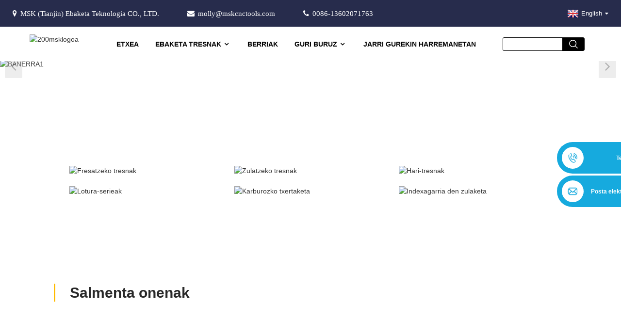

--- FILE ---
content_type: text/html
request_url: https://www.mskcnctools.com/eu/
body_size: 12360
content:
<!DOCTYPE html> <html dir="ltr" lang="eu"> <head> <!-- Global site tag (gtag.js) - Google Analytics --> <script async src="https://www.googletagmanager.com/gtag/js?id=UA-206520681-92"></script> <script>
  window.dataLayer = window.dataLayer || [];
  function gtag(){dataLayer.push(arguments);}
  gtag('js', new Date());

  gtag('config', 'UA-206520681-92');
</script>  <meta http-equiv="Content-Type" content="text/html; charset=UTF-8" /> <title>Fresatzeko ebakitzaileak, hariztatzeko marrak, puntuzko soldadurako zulagailu-puntak - MSK</title> <meta name="viewport" content="width=device-width,initial-scale=1,minimum-scale=1,maximum-scale=1,user-scalable=no"> <link rel="apple-touch-icon-precomposed" href=""> <meta name="format-detection" content="telephone=no"> <script src="https://cdncn.goodao.net/lite-yt-embed.js"></script> <link href="https://cdncn.goodao.net/lite-yt-embed.css" rel="stylesheet"> <meta name="apple-mobile-web-app-capable" content="yes"> <meta name="apple-mobile-web-app-status-bar-style" content="black"> <link href="https://www.mskcnctools.com/style/global/style.css" rel="stylesheet"> <link href="https://www.mskcnctools.com/style/public/public.css" rel="stylesheet"> <link href="https://fonts.font.im/css?family=Poppins:300,400,500,600,700" rel="stylesheet"> <link rel="shortcut icon" href="//cdnus.globalso.com/mskcnctools/MskdeM1.ico" /> <meta name="description" itemprop="description" content="2015ean sortua, MSK (Tianjin) International Trading CO., Ltd. mota guztietako karburo solidoko ebaketa-erremintak fabrikatzen espezializatuta dago: muturreko fresak, zulagailuak," />  <meta name="keywords" itemprop="keywords" content="Mutur zakarreko fresa karburoa, ebaki zakarreko mutur fresa, aluminiozko hari-formako torlojuak, aluminiozko hari-formako torlojua, hari-formako torloju multzoa, puntu urdineko zulagailu-puntuak, salgai dauden puntuzko soldadura-puntuak, aurpegi-puntuzko zulagailu-puntuak, puntuzko soldadura-ebakitzaile-zulagailu-puntuak, mutur zakarreko fresa-ebakitzailea" />     <!-- Google Tag Manager --> <script>(function(w,d,s,l,i){w[l]=w[l]||[];w[l].push({'gtm.start':
new Date().getTime(),event:'gtm.js'});var f=d.getElementsByTagName(s)[0],
j=d.createElement(s),dl=l!='dataLayer'?'&l='+l:'';j.async=true;j.src=
'https://www.googletagmanager.com/gtm.js?id='+i+dl;f.parentNode.insertBefore(j,f);
})(window,document,'script','dataLayer','GTM-PVH52VQ');</script>  <!-- End Google Tag Manager --> <link rel="stylesheet" href="https://cdn.jsdelivr.net/npm/@fancyapps/ui/dist/fancybox.css" />  <!-- Fancybox JS --> <script src="https://cdn.jsdelivr.net/npm/@fancyapps/ui/dist/fancybox.umd.js"></script> <script>
document.addEventListener("DOMContentLoaded", function() {
  // 初始化 Fancybox
  Fancybox.bind("[data-fancybox='gallery']", {
    Thumbs: false, // 不显示缩略图栏
    Toolbar: {
      display: [
        "close",
        "zoom",
        "fullscreen"
      ],
    },
  });
});
</script> <script type="text/javascript" src="https://code.jquery.com/jquery-3.6.0.min.js"></script>  <link href="//cdn.globalso.com/hide_search.css" rel="stylesheet"/><link href="//www.mskcnctools.com/style/eu.html.css" rel="stylesheet"/><link rel="alternate" hreflang="eu" href="https://www.mskcnctools.com/eu/" /><link rel="canonical"  href="https://www.mskcnctools.com/eu/" /></head> <body> <div class="container">  <header class="index_web_head web_head">     <div class="head_top">       <div class="layout">         <ul class="head_contact">  		  	<li class="head_address">MSK (Tianjin) Ebaketa Teknologia CO., LTD.</li> 	<li class="head_mail"><a href="mailto:molly@mskcnctools.com">molly@mskcnctools.com</a></li> 	<li class="head_phone"><a href="tel:0086-13602071763">0086-13602071763</a></li>         </ul>         <!--change-language-->         <div class="change-language ensemble">   <div class="change-language-info">     <div class="change-language-title medium-title">        <div class="language-flag language-flag-en"><a href="https://www.mskcnctools.com/"><b class="country-flag"></b><span>English</span> </a></div>        <b class="language-icon"></b>      </div> 	<div class="change-language-cont sub-content">         <div class="empty"></div>     </div>   </div> </div> <!--theme319-->           <!--change-language-->        </div>     </div>     <div class="head_bottom">       <nav class="nav_wrap layout">         <figure class="logo"> 	 <a href="/eu/">			<img src="//cdnus.globalso.com/mskcnctools/200msklogo1.png" alt="200msklogoa"> 				</a> </figure>	          <ul class="head_nav">             <li class="nav-current"><a href="/eu/">Etxea</a></li> <li><a href="/eu/products/">Ebaketa tresnak</a> <ul class="sub-menu"> 	<li><a href="/eu/drilling-tools/">Zulatzeko tresnak</a> 	<ul class="sub-menu"> 		<li><a href="/eu/coolant-drill-bits-drilling-tools/">Hozgarri-zulagailuen puntak</a></li> 		<li><a href="/eu/countersink-drill-drilling-tools/">Kontra-zulagailu</a></li> 		<li><a href="/eu/din333a-center-drill-standard-length-and-long-length/">DIN333A Zentral-zulagailua, luzera estandarra eta luzera luzea</a></li> 		<li><a href="/eu/din338-twist-drill-drilling-tools/">DIN338 biraketa-zulagailua</a></li> 		<li><a href="/eu/din340-long-twist-drill/">DIN340 Zulagailu birakari luzea</a></li> 		<li><a href="/eu/din345-taper-shank-drill-bits/">DIN345 Zulagailu-puntak</a></li> 		<li><a href="/eu/hr55-carbide-drillfor-stainless-steel-and-cast-iron/">HR55 Karburozko Zulagailua (altzairu herdoilgaitzerako eta burdinurtuzkoetarako)</a></li> 		<li><a href="/eu/hrc45-carbide-drill/">HRC45 Karburozko Zulagailua</a></li> 		<li><a href="/eu/step-drill-drilling-tools/">Zulagailu mailakatua</a></li> 	</ul> </li> 	<li><a href="/eu/milling-tools/">Fresatzeko tresnak</a> 	<ul class="sub-menu"> 		<li><a href="/eu/high-speed-steel-end-mill-with-straight-shank/">Abiadura Handiko Altzairuzko Mutur Fresa Zurtoin Zuzenarekin</a></li> 		<li><a href="/eu/high-speed-steel-end-mill-with-taper-shank/">Abiadura Handiko Altzairuzko Mutur Fresa Konikodun Kizkurrarekin</a></li> 		<li><a href="/eu/hrc45-carbide-end-mill/">HRC45 karburozko muturreko fresa</a></li> 		<li><a href="/eu/hrc55-carbide-end-mill/">HRC55 karburozko muturreko fresa</a></li> 		<li><a href="/eu/hrc60-carbide-end-mill/">HRC60 karburozko muturreko fresa</a></li> 		<li><a href="/eu/hrc65-carbide-end-mill-milling-tools/">HRC65 karburozko muturreko fresa</a></li> 	</ul> </li> 	<li><a href="/eu/threading-tools/">Hari-tresnak</a> 	<ul class="sub-menu"> 		<li><a href="/eu/die/">Hil</a></li> 		<li><a href="/eu/din371376-cutting-taps/">DIN371/376 Ebaketa-txorrotak</a></li> 		<li><a href="/eu/hand-taps-threading-tools/">Eskuzko txorrotak</a></li> 		<li><a href="/eu/jis-forming-taps/">JIS formatzeko txorrotak</a></li> 		<li><a href="/eu/jis-machine-taps/">JIS Makina-txorrotak</a></li> 		<li><a href="/eu/pipe-taps/">Hodi-txorrotak</a></li> 		<li><a href="/eu/tap-and-die-holder/">Txirriki eta matrizeen euskarria</a></li> 	</ul> </li> 	<li><a href="/eu/clamping-serizes/">Lotura-serieak</a> 	<ul class="sub-menu"> 		<li><a href="/eu/drill-chuck/">Zulagailu-mandrila</a></li> 		<li><a href="/eu/end-mill-holder/">Amaierako fresa-euskarria</a></li> 		<li><a href="/eu/er-collets-metriclnchcoolanttap/">ER Pintzak Metrika/hazbetekoa/Hozgarria/Hariztaia</a></li> 		<li><a href="/eu/angle-head/">Angelu-burua</a></li> 		<li><a href="/eu/facemill-holder/">Aurpegi-fresa euskarria</a></li> 		<li><a href="/eu/milling-chuck-clamping-serizes/">Fresatzeko txirbila</a></li> 		<li><a href="/eu/stud-and-accessories/">Txamarra eta osagarriak</a></li> 		<li><a href="/eu/tapping-tools/">Hariztatzeko tresnak</a></li> 	</ul> </li> 	<li><a href="/eu/indexable-drilling/">Indexagarria den zulaketa</a> 	<ul class="sub-menu"> 		<li><a href="/eu/carbide-insert/">Karburozko txertaketa</a></li> 		<li><a href="/eu/sp-indexable-drill/">SP Zulagailu indexagarria</a></li> 		<li><a href="/eu/wc-indexable-drill/">WC Zulagailu indexagarria</a></li> 	</ul> </li> 	<li><a href="/eu/turning-tools/">Tornu-tresnak</a></li> 	<li><a href="/eu/other-tools/">Beste tresna batzuk</a></li> </ul> </li> <li><a href="/eu/news/">Berriak</a></li> <li><a href="/eu/about-us/">Guri buruz</a> <ul class="sub-menu"> 	<li><a href="/eu/factory-tour/">Fabrikako bisita</a></li> </ul> </li> <li><a href="/eu/contact-us/">Jarri gurekin harremanetan</a></li>         </ul>         <div class="head_search">                   <form role="search" method="get"  action="/">                      <input type="text" placeholder="" id="" name="s" class="search_ipt" />                      <input type="submit" class="search_btn" value="" />                   </form>              </div> </nav>     </div>   </header>   <!--// web_head end -->      <!--// web_head end -->  <section class="slider_banner swiper-container">     <div class="swiper-wrapper">                 <div class="swiper-slide"><a href="/eu/cnc-hydraulic-automatic-flex-arm-drilling-tapping-machine-verticaluniversal-product/"><img src="//cdnus.globalso.com/mskcnctools/BANNER1.jpg" alt="BANERRA1" /></a></div>                   <div class="swiper-slide"><a href="/eu/products/"><img src="//cdnus.globalso.com/mskcnctools/banner1.jpg" alt="pankarta1" /></a></div>                   <div class="swiper-slide"><a href="/eu/threading-tools/"><img src="//cdnus.globalso.com/mskcnctools/banner2.jpg" alt="2. bandera" /></a></div>                   <div class="swiper-slide"><a href="/eu/clamping-serizes/"><img src="//cdnus.globalso.com/mskcnctools/banner41.jpg" alt="4. bandera" /></a></div>                   <div class="swiper-slide"><a href="/eu/drilling-tools/"><img src="//cdnus.globalso.com/mskcnctools/banner31.jpg" alt="3. bandera" /></a></div>                </div>     <div class="swiper-button-next"></div>     <div class="swiper-button-prev"></div>     <div class="slider_swiper_control">       <div class="swiper-pagination swiper-pagination-white"></div>     </div>   </section>        <section class="web_main index_main">                     <section class="product_classification">         <div class="layout">             <ul class="classification_items">                                  <li class="classification_item">                     <a href="/eu/milling-tools/">                         <figure>                             <span class="icon-img"><img src="//cdnus.globalso.com/mskcnctools/Milling-Tools.jpg" alt="Fresatzeko tresnak" /></span>                             <!--<figcaption>-->                             <!--    <h2 class="icon_title">Milling Tools</h2>-->                                              <!--</figcaption>-->                         </figure> 			        </a>                                      </li>                                 <li class="classification_item">                     <a href="/eu/drilling-tools/">                         <figure>                             <span class="icon-img"><img src="//cdnus.globalso.com/mskcnctools/Drilling-Tools2.jpg" alt="Zulatzeko tresnak" /></span>                             <!--<figcaption>-->                             <!--    <h2 class="icon_title">Drilling Tools</h2>-->                                              <!--</figcaption>-->                         </figure> 			        </a>                                      </li>                                 <li class="classification_item">                     <a href="/eu/threading-tools/">                         <figure>                             <span class="icon-img"><img src="//cdnus.globalso.com/mskcnctools/Threading-Tools.jpg" alt="Hari-tresnak" /></span>                             <!--<figcaption>-->                             <!--    <h2 class="icon_title">Threading Tools</h2>-->                                              <!--</figcaption>-->                         </figure> 			        </a>                                      </li>                                 <li class="classification_item">                     <a href="/eu/clamping-serizes/">                         <figure>                             <span class="icon-img"><img src="//cdnus.globalso.com/mskcnctools/Clamping-Serizes1.jpg" alt="Lotura-serieak" /></span>                             <!--<figcaption>-->                             <!--    <h2 class="icon_title">Clamping Serizes</h2>-->                                              <!--</figcaption>-->                         </figure> 			        </a>                                      </li>                                 <li class="classification_item">                     <a href="/eu/carbide-insert/">                         <figure>                             <span class="icon-img"><img src="//cdnus.globalso.com/mskcnctools/Carbide-Insert1.jpg" alt="Karburozko txertaketa" /></span>                             <!--<figcaption>-->                             <!--    <h2 class="icon_title">Carbide Insert</h2>-->                                              <!--</figcaption>-->                         </figure> 			        </a>                                      </li>                                 <li class="classification_item">                     <a href="/eu/indexable-drilling/">                         <figure>                             <span class="icon-img"><img src="//cdnus.globalso.com/mskcnctools/Indexable-Drilling1.jpg" alt="Indexagarria den zulaketa" /></span>                             <!--<figcaption>-->                             <!--    <h2 class="icon_title">Indexable Drilling</h2>-->                                              <!--</figcaption>-->                         </figure> 			        </a>                                      </li>                             </ul>          </div>     </section>                            <!--<a href = "https://www.mskcnctools.com/tool-holders-collets/" class="big_img"><img src="//www.mskcnctools.com/uploads/a38f3036.jpg"></a>-->        <!-- index_product -->       <section class="index_product">         <div class="index_hd" style="width: 78%;margin: 0 auto;margin-bottom: 70px;">             <!--<img src="https://www.mskcnctools.com/uploads/lk.png" alt="" />-->             <h2 class="index_title wow fadeInLeftA" data-wow-delay=".3s" data-wow-duration=".8s">Salmenta onenak</h2>         </div>         <div class="index_bd">             <div class="product_slider">                <div class="swiper-container">                   <ul class="swiper-wrapper product_items"> 				  	                    <li class="swiper-slide product_item">                       <figure>                         <span class="item_img">                          <img src="//cdnus.globalso.com/mskcnctools/5da7bd9c50-300x300.jpg" alt="DIN338 M2 Eztainu Estaldurako Zulagailu Birakaria"/><a href="/eu/din338-m2-tin-coating-twist-drill-product/"></a>                         </span>                         <figcaption class="item_info">                           <h4 class="item_title"><a href="/eu/din338-m2-tin-coating-twist-drill-product/">DIN338 M2 Eztainu Estaldurako Zulagailu Birakaria</a></h4>                         </figcaption>                       </figure>                     </li> 					                    <li class="swiper-slide product_item">                       <figure>                         <span class="item_img">                          <img src="//cdnus.globalso.com/mskcnctools/958642c448-300x300.jpg" alt="HSSCO Zulo Sakoneko Txirbil Parabolikoko Biraketa-zulagailu Puntak"/><a href="/eu/hssco-deep-hole-parabolic-flute-twist-drill-bits-product/"></a>                         </span>                         <figcaption class="item_info">                           <h4 class="item_title"><a href="/eu/hssco-deep-hole-parabolic-flute-twist-drill-bits-product/">HSSCO Zulo Sakoneko Txirbil Parabolikoko Biraketa-zulagailu Puntak</a></h4>                         </figcaption>                       </figure>                     </li> 					                    <li class="swiper-slide product_item">                       <figure>                         <span class="item_img">                          <img src="//cdnus.globalso.com/mskcnctools/1b7607ae-300x234.jpg" alt="HSSCO metalezko kontrazulatzeko zulagailu-punta"/><a href="/eu/hssco-metal-countersink-drill-bit-product/"></a>                         </span>                         <figcaption class="item_info">                           <h4 class="item_title"><a href="/eu/hssco-metal-countersink-drill-bit-product/">HSSCO metalezko kontrazulatzeko zulagailu-punta</a></h4>                         </figcaption>                       </figure>                     </li> 					                    <li class="swiper-slide product_item">                       <figure>                         <span class="item_img">                          <img src="//cdnus.globalso.com/mskcnctools/5da7bd9c10-300x300.jpg" alt="BT-ER Sk Pintza-mandrina"/><a href="/eu/bt-er-sk-collet-chuck-product/"></a>                         </span>                         <figcaption class="item_info">                           <h4 class="item_title"><a href="/eu/bt-er-sk-collet-chuck-product/">BT-ER Sk Pintza-mandrina</a></h4>                         </figcaption>                       </figure>                     </li> 					                    <li class="swiper-slide product_item">                       <figure>                         <span class="item_img">                          <img src="//cdnus.globalso.com/mskcnctools/ER-collet-series-1-300x300.jpg" alt="Zehaztasun handiko 65Mn ER16 15 piezako multzoa fresatzeko ebakitzaileentzako zigilatutako pintza"/><a href="/eu/high-precision-65mn-er16-15pcs-set-sealed-collet-for-milling-cutters-product/"></a>                         </span>                         <figcaption class="item_info">                           <h4 class="item_title"><a href="/eu/high-precision-65mn-er16-15pcs-set-sealed-collet-for-milling-cutters-product/">Zehaztasun handiko 65Mn ER16 15 piezako multzoa zigilatutako kol...</a></h4>                         </figcaption>                       </figure>                     </li> 					                    <li class="swiper-slide product_item">                       <figure>                         <span class="item_img">                          <img src="//cdnus.globalso.com/mskcnctools/Side-Cutter-Arbor-1-300x300.jpg" alt="GT12/24 Hariztatzeko Pintza Gainkarga Babesa Momentuzko Hariztatzeko Pintza"/><a href="/eu/sca-side-cutter-adapter-product/"></a>                         </span>                         <figcaption class="item_info">                           <h4 class="item_title"><a href="/eu/sca-side-cutter-adapter-product/">GT12/24 Hariztatzeko Pintza Gainkargako Babeserako Momentu...</a></h4>                         </figcaption>                       </figure>                     </li> 					                    <li class="swiper-slide product_item">                       <figure>                         <span class="item_img">                          <img src="//cdnus.globalso.com/mskcnctools/5f9ca70248-300x300.jpg" alt="DIN233 Fabrika Metrikoko HSS Hari Biribildun Trokelak"/><a href="/eu/din233-factory-metric-hss-machine-round-thread-dies-product/"></a>                         </span>                         <figcaption class="item_info">                           <h4 class="item_title"><a href="/eu/din233-factory-metric-hss-machine-round-thread-dies-product/">DIN233 Fabrika Metrikoko HSS Hari Biribildun Trokelak</a></h4>                         </figcaption>                       </figure>                     </li> 					                    <li class="swiper-slide product_item">                       <figure>                         <span class="item_img">                          <img src="//cdnus.globalso.com/mskcnctools/DLC-Coating-3-Flutes-End-Mills-300x300.jpg" alt="DLC estaldura 3 zirrikitudun muturreko fresak"/><a href="/eu/3-flutes-end-mill-bits-for-aluminum-product/"></a>                         </span>                         <figcaption class="item_info">                           <h4 class="item_title"><a href="/eu/3-flutes-end-mill-bits-for-aluminum-product/">DLC estaldura 3 zirrikitudun muturreko fresak</a></h4>                         </figcaption>                       </figure>                     </li> 					                    <li class="swiper-slide product_item">                       <figure>                         <span class="item_img">                          <img src="//cdnus.globalso.com/mskcnctools/011-300x300.jpg" alt="HSS Kobaltozko Zulagailu Mailadun Puntak 4-20MM 4-32MM"/><a href="/eu/hss-step-drill-bits-cobalt-product/"></a>                         </span>                         <figcaption class="item_info">                           <h4 class="item_title"><a href="/eu/hss-step-drill-bits-cobalt-product/">HSS Kobaltozko Zulagailu Mailadun Puntak 4-20MM 4-32MM</a></h4>                         </figcaption>                       </figure>                     </li> 					                    <li class="swiper-slide product_item">                       <figure>                         <span class="item_img">                          <img src="//cdnus.globalso.com/mskcnctools/drill-bit-price-300x225.jpg" alt="HSS6542 Beltz eta Urrezko Torlojuzko Zulagailu Puntak"/><a href="/eu/straight-shank-twist-drill-hss-4341-drill-bits-product/"></a>                         </span>                         <figcaption class="item_info">                           <h4 class="item_title"><a href="/eu/straight-shank-twist-drill-hss-4341-drill-bits-product/">HSS6542 Beltz eta Urrezko Torlojuzko Zulagailu Puntak</a></h4>                         </figcaption>                       </figure>                     </li> 					                    <li class="swiper-slide product_item">                       <figure>                         <span class="item_img">                          <img src="//cdnus.globalso.com/mskcnctools/Machine-HSS-Taps-3-300x300.jpg" alt="M35 DIN371/376 TIN estaldurako hari espiral helikoidaldun makina-txorrotak"/><a href="/eu/4870-product/"></a>                         </span>                         <figcaption class="item_info">                           <h4 class="item_title"><a href="/eu/4870-product/">M35 DIN371/376 TIN Estaldura Hari Espiral Helikoidala...</a></h4>                         </figcaption>                       </figure>                     </li> 					                     </ul>               </div>               <div class="swiper_control">                 <div class="swiper-pagination"></div>                 <div class="swiper_buttons">                   <div class="swiper-button-prev"></div>     <!--              <span style="display: inline-block;-->     <!--font-size: 0.3rem;">Feature Products</span>-->                   <div class="swiper-button-next"></div>                 </div>                  <!--                <div class="index_vedio">--> <!--                 <ul class="vedio-items">--> <!--                     <li class="vedio-item">  --> <!--                   <script src="https://cdncn.goodao.net/lite-yt-embed.js"></script>--> <!--<link href="https://cdncn.goodao.net/lite-yt-embed.css" rel="stylesheet">--> <!--<lite-youtube videoid="GlsmB3RrZCo"></lite-youtube>--> <!--<a href="/din371din376-hss6542-machine-tap-spiral-groove-tap-product/">HSS 6542 Machine Spiral tap</a>--> <!--</li>--> <!--<li class="vedio-item"> --> <!--<lite-youtube videoid="cehFYPEiP7s"></lite-youtube>--> <!--<a href="/hrc45-solid-carbide-90-degrees-spot-drill-bits-drilling-tool-bits-product/">CNC Tungsten Drill Tool Metal Solid Carbide Cutting Bits Spot Chamfer Drilling Bit | CNC tools</a>--> <!--</li>--> <!--<li class="vedio-item"> --> <!--<lite-youtube videoid="MMpDqYWuFjk"></lite-youtube>--> <!--<a href="/hrc55-4-flute-corner-rounding-end-mill-product/">Yellow Nano Coating Round Corner End Mill | Carbide Bull Nose End Mill</a>--> <!--</li>--> <!--<li class="vedio-item"> --> <!--<lite-youtube videoid="ei-GHLuttak"></lite-youtube>--> <!--<a href="/4-flutes-2mm-end-mill-aluminium-steel-end-mill-cutting-product/">MSK carbide milling cutter | High performance | get rid of chips easily</a>--> <!--</li>--> <!--<li class="vedio-item"> --> <!--<lite-youtube videoid="RRoa6W9girE"></lite-youtube>--> <!--<a href="/4-flutes-2mm-end-mill-aluminium-steel-end-mill-cutting-product/">DLC Coating Alunimium Milling Cutter</a>--> <!--</li>-->  <!--<li class="vedio-item"> --> <!--<lite-youtube videoid="1U-sYBB56HY"></lite-youtube>--> <!--<a href="/pcb-drill-bit-circuit-board-drill-bits-cnc-engraving-for-print-circuit-board-product/">PCB Drill Bit Circuit Board Drill Bits CNC Engraving For Print Circuit Board</a>--> <!--</li>--> <!--      </ul> --> <!--      </div>          -->                                </div>             </div>         </div>       </section>         <!--company_introduce_container-->      <!--company_subscribe-->      <section class="company_subscribe wow fadeInUp" data-wow-delay=".3s" data-wow-duration=".8s">     <div class="subscribe_desc wow fadeInLeftA" data-wow-delay=".7s">Goiko hauek dira gure salduenak, interesa baduzu, lasai jar zaitez gurekin harremanetan<a href="/eu/contact-us/">jarri gurekin harremanetan</a>.</div>     <a href="javascript:" class="button wow fadeInRightA" data-wow-delay=".9s"><span>Gure Azken Produktuak</span></a> </section>   <!--company_introduce_container-->     <section class="company_introduce_container">       <section class="company_left_wrap introduce_main_content">         <h2 class="index_title wow fadeInLeftA" data-wow-delay=".3s" data-wow-duration=".8s">Lan Eremuak</h2>         <p class="index_subtitle wow fadeInLeftA" data-wow-delay=".5s" data-wow-duration=".8s">Egin lehen mailako ebaketa-erremintak mundu osoan.</p>         <div class="company_container_le wow fadeInLeftA" data-wow-delay="1s" data-wow-duration="1.2s">           <ul class="company_icons">  		               <li class="company_icon"> 			  <a href="/eu/factory-tour/">               <figure> <span class="icon-img"><img src="//cdnus.globalso.com/mskcnctools/9ca4284d.png" alt="Denda bakarra" /></span>                 <figcaption>                   <h2 class="icon_title">Denda bakarra</h2>                   <p class="icon_desc">MSK Tools ez da karburo erreminten fabrika bat bakarrik, baita fresak, zulagailu-bisak, hariztatzeko hariztaileak, hariztatzeko matrizeak, pintzak, mandrilak, erreminta-euskarriak eta CNC makinetarako osagarri sorta zabala saltzen dituen denda fidagarria ere.</p>                 </figcaption>               </figure> 			  </a>             </li>                         <li class="company_icon"> 			  <a href="/eu/about-us/">               <figure> <span class="icon-img"><img src="//cdnus.globalso.com/mskcnctools/710e82e6.png" alt="Esperientzia aberatsa" /></span>                 <figcaption>                   <h2 class="icon_title">Esperientzia aberatsa</h2>                   <p class="icon_desc">2015ean sortua, MSK taldea 50 herrialde baino gehiagotara esportatu da eta 1500 bezero baino gehiagorekin lan egiten du.</p>                 </figcaption>               </figure> 			  </a>             </li>                         <li class="company_icon"> 			  <a href="/eu/about-us/">               <figure> <span class="icon-img"><img src="//cdnus.globalso.com/mskcnctools/b2fee5f4.png" alt="Marka tresnak" /></span>                 <figcaption>                   <h2 class="icon_title">Marka tresnak</h2>                   <p class="icon_desc">Marka tresnak bezeroaren eskaeraren arabera eskain daitezke, hala nola ZCCCT, Vertex, Korloy, OSG, Mitsubishi.....</p>                 </figcaption>               </figure> 			  </a>             </li>                         <li class="company_icon"> 			  <a href="/eu/about-us/">               <figure> <span class="icon-img"><img src="//cdnus.globalso.com/mskcnctools/d309ba5a.png" alt="Doako OEM zerbitzua" /></span>                 <figcaption>                   <h2 class="icon_title">Doako OEM zerbitzua</h2>                   <p class="icon_desc">MSK taldeak bezeroen beharretan jartzen du arreta, doako OEM zerbitzuak eskaintzen ditu, zure marrazkien araberako tresna pertsonalizatuak, zure galderei denbora gutxian erantzuten die eta aurrekontuak eta entrega-epea ematen ditu.</p>                 </figcaption>               </figure> 			  </a>             </li>                          </ul>         </div>       </section>      <section class="company_right_wrap introduce_info_content wow fadeInRightA" data-wow-delay="2s" data-wow-duration=".8s">         <div class="content_img wow fadeInUpA" data-wow-delay="2.3s" data-wow-duration="1s">  		  <!---->      <!--       <img src="//cdnus.globalso.com/mskcnctools/1b9959c91.jpg" alt="about">  -->      <!--           -->  <video  height="315" width="100%" id="myVideo" muted autoplay>     <source src="//cdnus.globalso.com/mskcnctools/video-2.mp4" type="video/mp4" > </video>   		</div>         <div class="content_wrap">           <h2 class="content_tit wow fadeInRightA" data-wow-delay="2.6s" data-wow-duration="1s">guri buruz</h2>           <div class="content_info wow fadeInRightA" data-wow-delay="2.9s" data-wow-duration="1s"><p>MSK (Tianjin) International Trading CO.,Ltd 2015ean sortu zen, eta enpresak hazten eta garatzen jarraitu du aldi horretan. Enpresak Rheinland ISO 9001 ziurtagiria lortu zuen 2016an. Nazioarteko fabrikazio ekipamendu aurreratuak ditu, hala nola, Alemaniako SACCKE bost ardatzeko artezketa zentroa, Alemaniako ZOLLER sei ardatzeko erreminta probak egiteko zentroa eta Taiwaneko PALMARY makina-erreminta. CNC tresna profesional eta eraginkorrak ekoizteko konpromisoa hartu du.</p> </div>         </div>           <div class="content_more_box wow fadeInRightA" data-wow-delay="3.2s" data-wow-duration="1s">        <a href="/eu/about-us/" class="content_more">irakurri gehiago</a>        </div>     </section>     </section>   <!--company_subscribe end-->                                                  <!-- index_news_container -->   <!--<section class="index_news_container wow fadeInUpA" data-wow-delay="1.2s" data-wow-duration=".8s" style="background-image: url(https://c875.goodao.net/style/global/img/demo/index-bg-1.jpg)">-->       <section class="index_news_container wow fadeInUpA" data-wow-delay="1.2s" data-wow-duration=".8s" style="background-color: darkgray;">     <section class="layout">       <div class="index_news_title">MSK tresnen iritzia</div>        <div class="news_item_wrap wow fadeInUpA" data-wow-delay="1.5s" data-wow-duration="1s">         <div class="news_slide">           <ul class="news_items"> 		   			             <li class="in_pro">                    <a href="//cdnus.globalso.com/mskcnctools/3a46f267.jpg" class="fancybox" data-fancybox="gallery" data-caption=""> 	                <figure> <span class="icon-img"><img  src="//cdnus.globalso.com/mskcnctools/3a46f267.jpg" alt="" /></span>                 <figcaption>                   <h2 class="icon_title"></h2>                                  </figcaption>               </figure> 			  </a>             </li>                         </ul>                        </div>        </div>          <div class="news-pagination"></div>     </section>   </section>   <!-- index_news_container end -->        <!-- index_client_container-->           <div class="index_client_container wow fadeInUpA" data-wow-delay=".8s" data-wow-duration=".8s">           <div class="layout">              <div class="client_slider1" style="text-align: center;">                <!--         <ul class="swiper-wrapper">-->                <!--    -->                <!--   <li class="swiper-slide"><img src="//cdnus.globalso.com/mskcnctools/e12773dc11.jpg" /></li>-->                <!--  -->                <!--</ul>-->                                <img src="https://www.mskcnctools.com/uploads/e12773dc1.png" alt="" style="width:60%;" />              </div>              <div class="swiper_control">                 <div class="swiper-pagination"></div>                                </div>            </div>            </div>     <!-- index_client_container end -->  </section>    <!-- web_footer start -->     <footer class="web_footer">     <div class="layout">       <div class="foot_service">         <div class="foot_item foot_contact_item wow fadeInLeftA" data-wow-delay=".3s" data-wow-duration=".8s">           <h2 class="fot_tit">jarri gurekin harremanetan</h2>           <ul>  	    <li class="foot_address">MSK (Tianjin) Ebaketa Teknologia CO., LTD.</li>     	<li class="foot_phone"><a href="tel:0086-13602071763">0086-13602071763</a></li>    	<li class="foot_email"><a href="mailto:molly@mskcnctools.com">molly@mskcnctools.com</a></li>		</ul>         </div>         <nav class="foot_item foot_nav wow fadeInRightA" data-wow-delay=".5s" data-wow-duration=".8s">           <h2 class="fot_tit">Produktuak</h2>           <ul class="tag_item"> 	<li class=""><a href="/eu/about-us/">Guri buruz</a></li><li class=""><a href="/eu/contact-us/">Jarri gurekin harremanetan</a></li><li class=""><a href="/eu/factory-tour/">Fabrikako bisita</a></li><li class=""><a href="/eu/faqs/">Maiz egiten diren galderak</a></li>           </ul>           <ul class="foot_sns"> 			<li><a target="_blank" href="https://www.linkedin.com/company/74892686/admin/"><img src="//cdnus.globalso.com/mskcnctools/7189078c1.png" alt="sns02"></a></li> 			<li><a target="_blank" href="https://www.youtube.com/channel/UCtLthF-IDitvF7oBGGtJ8PQ"><img src="//cdnus.globalso.com/mskcnctools/6660e33e1.png" alt="sns05"></a></li> 			<li><a target="_blank" href="https://www.facebook.com/mskcnctools/"><img src="//cdnus.globalso.com/mskcnctools/a3f91cf32.png" alt="sns03"></a></li> 			<li><a target="_blank" href="https://www.instagram.com/mskcnctools/reels/"><img src="//cdnus.globalso.com/mskcnctools/instagram1.png" alt="Instagram"></a></li> 	          </ul>         </nav>        </div>    	<div class="copyright wow fadeInLeftA" data-wow-delay="1.2s" data-wow-duration=".8s">© Copyright - 2010-2025 : Eskubide guztiak erreserbatuta.<script type="text/javascript" src="//www.globalso.site/livechat.js"></script>		<a href="/eu/featured/">Produktu beroak</a> - <a href="/eu/sitemap.xml">Gunearen mapa</a>  <br><a href='/eu/4-flute-ball-nose-end-mill/' title='4-Flute Ball Nose End Mill'>4-Flute Bola-sudurreko mutur-fresa</a>,  <a href='/eu/4-flute-end-mill/' title='4-Flute End Mill'>4-txirularen muturreko fresa</a>,  <a href='/eu/6-flute-end-mill/' title='6-Flute End Mill'>6-txirbildun mutur-fresa</a>,  <a href='/eu/ball-end-mill/' title='Ball End Mill'>Bola-muturreko fresa</a>,  <a href='/eu/3-flute-end-mill/' title='3-Flute End Mill'>3-txirbildun mutur-fresa</a>,  <a href='/eu/2-flute-end-mill/' title='2-Flute End Mill'>2-txirularen muturreko fresa</a>, 	</div>     </div>   </footer>     <!--// web_footer end -->    </div>    <!--// container end -->  <ul class="right_nav">     <li>          <div class="iconBox oln_ser">               <img src='/style/global/img/tel.png'>             <h4>Telefonoa</h4>          </div>          <div class="hideBox">             <div class="hb">                <h5>Telefonoa</h5>                <div class="fonttalk">                     <p><a href="tel:0086-13602071763">0086-13602071763</a></p>                </div>                <div class="fonttalk">                                     </div>             </div>          </div>       </li>     <li>          <div class="iconBox oln_ser">               <img src='/style/global/img/email.png'>             <h4>Posta elektronikoa</h4>          </div>          <div class="hideBox">             <div class="hb">                <h5>Posta elektronikoa</h5>                <div class="fonttalk">                     <p><a href="mailto:molly@mskcnctools.com">molly@mskcnctools.com</a></p>                </div>                <div class="fonttalk">                                     </div>             </div>          </div>       </li>     <!--------------TOP按钮------------------>     <li>          <div class="iconBox top">              <img src='/style/global/img/top.png'>             <h4>Goia</h4>          </div>     </li>     </ul> <div class="inquiry-pop-bd">   <div class="inquiry-pop"> <i class="ico-close-pop" onclick="hideMsgPop();"></i>     <div id="inquiry-form-wrap" style=" position:absolute; top:-150px;"></div>      <div class="contact_form">      <h2 class="title">Bidali zure mezua gure helbidera:</h2> <script type="text/javascript" src="//formcs.globalso.com/form/generate.js?id=796"></script>         </div>         <div class="ad_prompt">Idatzi zure mezua hemen eta bidali iezaguzu</div>   </div> </div> <div class="web-search"> <b id="btn-search-close" class="btn--search-close"></b>   <div style=" width:100%">     <div class="head-search">      <form action="/search.php" method="get">         <input class="search-ipt" name="s" placeholder="Start Typing..." /> 		<input type="hidden" name="cat" value="490"/>         <input class="search-btn" type="submit" value=" " />         <span class="search-attr">Sakatu Sartu bilatzeko edo ESC ixteko</span>       </form>     </div>   </div> </div>  <script type="text/javascript" src="https://www.mskcnctools.com/style/global/js/jquery.min.js"></script>  <script type="text/javascript" src="https://www.mskcnctools.com/style/global/js/common.js"></script> <script type="text/javascript" src="https://www.mskcnctools.com/style/public/public.js"></script>  <!-- Hotjar Tracking Code for https://www.mskcnctools.com --> <script>
(function(h,o,t,j,a,r){
h.hj=h.hj||function(){(h.hj.q=h.hj.q||[]).push(arguments)};
h._hjSettings={hjid:2835851,hjsv:6};
a=o.getElementsByTagName('head')[0];
r=o.createElement('script');r.async=1;
r.src=t+h._hjSettings.hjid+j+h._hjSettings.hjsv;
a.appendChild(r);
})(window,document,'https://static.hotjar.com/c/hotjar-','.js?sv=');
</script>   <script src="https://io.hagro.com/ipcompany/234155-aigro-www.mskcnctools.com.js" ></script> <script>
    (function(w,d,t,u,n,a,m){w['MauticTrackingObject']=n;
        w[n]=w[n]||function(){(w[n].q=w[n].q||[]).push(arguments)},a=d.createElement(t),
        m=d.getElementsByTagName(t)[0];a.async=1;a.src=u;m.parentNode.insertBefore(a,m)
    })(window,document,'script','https://formcs.globalso.com/mtc.js','mt');

    mt('send', 'pageview');
</script>  <!--Start of Tawk.to Script--> <!--<script type="text/javascript">
var Tawk_API=Tawk_API||{}, Tawk_LoadStart=new Date();
(function(){
var s1=document.createElement("script"),s0=document.getElementsByTagName("script")[0];
s1.async=true;
s1.src='https://embed.tawk.to/6209b3de9bd1f31184dc711c/1frqud7vo';
s1.charset='UTF-8';
s1.setAttribute('crossorigin','*');
s0.parentNode.insertBefore(s1,s0);
})();
</script>--> <!--End of Tawk.to Script-->  <!-- Google Tag Manager (noscript) --> <noscript><iframe src="https://www.googletagmanager.com/ns.html?id=GTM-PVH52VQ" height="0" width="0" style="display:none;visibility:hidden"></iframe></noscript> <!-- End Google Tag Manager (noscript) --> <!--[if lt IE 9]> <script src="https://www.mskcnctools.com/style/global/js/html5.js"></script> <![endif]--> <script src="//cdn.goodao.net/style/js/stats_init.js"></script> <ul class="prisna-wp-translate-seo" id="prisna-translator-seo"><li class="language-flag language-flag-en"><a href="https://www.mskcnctools.com/" title="English"><b class="country-flag"></b><span>English</span></a></li><li class="language-flag language-flag-fr"><a href="https://www.mskcnctools.com/fr/" title="French"><b class="country-flag"></b><span>French</span></a></li><li class="language-flag language-flag-de"><a href="https://www.mskcnctools.com/de/" title="German"><b class="country-flag"></b><span>German</span></a></li><li class="language-flag language-flag-pt"><a href="https://www.mskcnctools.com/pt/" title="Portuguese"><b class="country-flag"></b><span>Portuguese</span></a></li><li class="language-flag language-flag-es"><a href="https://www.mskcnctools.com/es/" title="Spanish"><b class="country-flag"></b><span>Spanish</span></a></li><li class="language-flag language-flag-ru"><a href="https://www.mskcnctools.com/ru/" title="Russian"><b class="country-flag"></b><span>Russian</span></a></li><li class="language-flag language-flag-ja"><a href="https://www.mskcnctools.com/ja/" title="Japanese"><b class="country-flag"></b><span>Japanese</span></a></li><li class="language-flag language-flag-ko"><a href="https://www.mskcnctools.com/ko/" title="Korean"><b class="country-flag"></b><span>Korean</span></a></li><li class="language-flag language-flag-ar"><a href="https://www.mskcnctools.com/ar/" title="Arabic"><b class="country-flag"></b><span>Arabic</span></a></li><li class="language-flag language-flag-ga"><a href="https://www.mskcnctools.com/ga/" title="Irish"><b class="country-flag"></b><span>Irish</span></a></li><li class="language-flag language-flag-el"><a href="https://www.mskcnctools.com/el/" title="Greek"><b class="country-flag"></b><span>Greek</span></a></li><li class="language-flag language-flag-tr"><a href="https://www.mskcnctools.com/tr/" title="Turkish"><b class="country-flag"></b><span>Turkish</span></a></li><li class="language-flag language-flag-it"><a href="https://www.mskcnctools.com/it/" title="Italian"><b class="country-flag"></b><span>Italian</span></a></li><li class="language-flag language-flag-da"><a href="https://www.mskcnctools.com/da/" title="Danish"><b class="country-flag"></b><span>Danish</span></a></li><li class="language-flag language-flag-ro"><a href="https://www.mskcnctools.com/ro/" title="Romanian"><b class="country-flag"></b><span>Romanian</span></a></li><li class="language-flag language-flag-id"><a href="https://www.mskcnctools.com/id/" title="Indonesian"><b class="country-flag"></b><span>Indonesian</span></a></li><li class="language-flag language-flag-cs"><a href="https://www.mskcnctools.com/cs/" title="Czech"><b class="country-flag"></b><span>Czech</span></a></li><li class="language-flag language-flag-af"><a href="https://www.mskcnctools.com/af/" title="Afrikaans"><b class="country-flag"></b><span>Afrikaans</span></a></li><li class="language-flag language-flag-sv"><a href="https://www.mskcnctools.com/sv/" title="Swedish"><b class="country-flag"></b><span>Swedish</span></a></li><li class="language-flag language-flag-pl"><a href="https://www.mskcnctools.com/pl/" title="Polish"><b class="country-flag"></b><span>Polish</span></a></li><li class="language-flag language-flag-eu"><a href="https://www.mskcnctools.com/eu/" title="Basque"><b class="country-flag"></b><span>Basque</span></a></li><li class="language-flag language-flag-ca"><a href="https://www.mskcnctools.com/ca/" title="Catalan"><b class="country-flag"></b><span>Catalan</span></a></li><li class="language-flag language-flag-eo"><a href="https://www.mskcnctools.com/eo/" title="Esperanto"><b class="country-flag"></b><span>Esperanto</span></a></li><li class="language-flag language-flag-hi"><a href="https://www.mskcnctools.com/hi/" title="Hindi"><b class="country-flag"></b><span>Hindi</span></a></li><li class="language-flag language-flag-lo"><a href="https://www.mskcnctools.com/lo/" title="Lao"><b class="country-flag"></b><span>Lao</span></a></li><li class="language-flag language-flag-sq"><a href="https://www.mskcnctools.com/sq/" title="Albanian"><b class="country-flag"></b><span>Albanian</span></a></li><li class="language-flag language-flag-am"><a href="https://www.mskcnctools.com/am/" title="Amharic"><b class="country-flag"></b><span>Amharic</span></a></li><li class="language-flag language-flag-hy"><a href="https://www.mskcnctools.com/hy/" title="Armenian"><b class="country-flag"></b><span>Armenian</span></a></li><li class="language-flag language-flag-az"><a href="https://www.mskcnctools.com/az/" title="Azerbaijani"><b class="country-flag"></b><span>Azerbaijani</span></a></li><li class="language-flag language-flag-be"><a href="https://www.mskcnctools.com/be/" title="Belarusian"><b class="country-flag"></b><span>Belarusian</span></a></li><li class="language-flag language-flag-bn"><a href="https://www.mskcnctools.com/bn/" title="Bengali"><b class="country-flag"></b><span>Bengali</span></a></li><li class="language-flag language-flag-bs"><a href="https://www.mskcnctools.com/bs/" title="Bosnian"><b class="country-flag"></b><span>Bosnian</span></a></li><li class="language-flag language-flag-bg"><a href="https://www.mskcnctools.com/bg/" title="Bulgarian"><b class="country-flag"></b><span>Bulgarian</span></a></li><li class="language-flag language-flag-ceb"><a href="https://www.mskcnctools.com/ceb/" title="Cebuano"><b class="country-flag"></b><span>Cebuano</span></a></li><li class="language-flag language-flag-ny"><a href="https://www.mskcnctools.com/ny/" title="Chichewa"><b class="country-flag"></b><span>Chichewa</span></a></li><li class="language-flag language-flag-co"><a href="https://www.mskcnctools.com/co/" title="Corsican"><b class="country-flag"></b><span>Corsican</span></a></li><li class="language-flag language-flag-hr"><a href="https://www.mskcnctools.com/hr/" title="Croatian"><b class="country-flag"></b><span>Croatian</span></a></li><li class="language-flag language-flag-nl"><a href="https://www.mskcnctools.com/nl/" title="Dutch"><b class="country-flag"></b><span>Dutch</span></a></li><li class="language-flag language-flag-et"><a href="https://www.mskcnctools.com/et/" title="Estonian"><b class="country-flag"></b><span>Estonian</span></a></li><li class="language-flag language-flag-tl"><a href="https://www.mskcnctools.com/tl/" title="Filipino"><b class="country-flag"></b><span>Filipino</span></a></li><li class="language-flag language-flag-fi"><a href="https://www.mskcnctools.com/fi/" title="Finnish"><b class="country-flag"></b><span>Finnish</span></a></li><li class="language-flag language-flag-fy"><a href="https://www.mskcnctools.com/fy/" title="Frisian"><b class="country-flag"></b><span>Frisian</span></a></li><li class="language-flag language-flag-gl"><a href="https://www.mskcnctools.com/gl/" title="Galician"><b class="country-flag"></b><span>Galician</span></a></li><li class="language-flag language-flag-ka"><a href="https://www.mskcnctools.com/ka/" title="Georgian"><b class="country-flag"></b><span>Georgian</span></a></li><li class="language-flag language-flag-gu"><a href="https://www.mskcnctools.com/gu/" title="Gujarati"><b class="country-flag"></b><span>Gujarati</span></a></li><li class="language-flag language-flag-ht"><a href="https://www.mskcnctools.com/ht/" title="Haitian"><b class="country-flag"></b><span>Haitian</span></a></li><li class="language-flag language-flag-ha"><a href="https://www.mskcnctools.com/ha/" title="Hausa"><b class="country-flag"></b><span>Hausa</span></a></li><li class="language-flag language-flag-haw"><a href="https://www.mskcnctools.com/haw/" title="Hawaiian"><b class="country-flag"></b><span>Hawaiian</span></a></li><li class="language-flag language-flag-iw"><a href="https://www.mskcnctools.com/iw/" title="Hebrew"><b class="country-flag"></b><span>Hebrew</span></a></li><li class="language-flag language-flag-hmn"><a href="https://www.mskcnctools.com/hmn/" title="Hmong"><b class="country-flag"></b><span>Hmong</span></a></li><li class="language-flag language-flag-hu"><a href="https://www.mskcnctools.com/hu/" title="Hungarian"><b class="country-flag"></b><span>Hungarian</span></a></li><li class="language-flag language-flag-is"><a href="https://www.mskcnctools.com/is/" title="Icelandic"><b class="country-flag"></b><span>Icelandic</span></a></li><li class="language-flag language-flag-ig"><a href="https://www.mskcnctools.com/ig/" title="Igbo"><b class="country-flag"></b><span>Igbo</span></a></li><li class="language-flag language-flag-jw"><a href="https://www.mskcnctools.com/jw/" title="Javanese"><b class="country-flag"></b><span>Javanese</span></a></li><li class="language-flag language-flag-kn"><a href="https://www.mskcnctools.com/kn/" title="Kannada"><b class="country-flag"></b><span>Kannada</span></a></li><li class="language-flag language-flag-kk"><a href="https://www.mskcnctools.com/kk/" title="Kazakh"><b class="country-flag"></b><span>Kazakh</span></a></li><li class="language-flag language-flag-km"><a href="https://www.mskcnctools.com/km/" title="Khmer"><b class="country-flag"></b><span>Khmer</span></a></li><li class="language-flag language-flag-ku"><a href="https://www.mskcnctools.com/ku/" title="Kurdish"><b class="country-flag"></b><span>Kurdish</span></a></li><li class="language-flag language-flag-ky"><a href="https://www.mskcnctools.com/ky/" title="Kyrgyz"><b class="country-flag"></b><span>Kyrgyz</span></a></li><li class="language-flag language-flag-la"><a href="https://www.mskcnctools.com/la/" title="Latin"><b class="country-flag"></b><span>Latin</span></a></li><li class="language-flag language-flag-lv"><a href="https://www.mskcnctools.com/lv/" title="Latvian"><b class="country-flag"></b><span>Latvian</span></a></li><li class="language-flag language-flag-lt"><a href="https://www.mskcnctools.com/lt/" title="Lithuanian"><b class="country-flag"></b><span>Lithuanian</span></a></li><li class="language-flag language-flag-lb"><a href="https://www.mskcnctools.com/lb/" title="Luxembou.."><b class="country-flag"></b><span>Luxembou..</span></a></li><li class="language-flag language-flag-mk"><a href="https://www.mskcnctools.com/mk/" title="Macedonian"><b class="country-flag"></b><span>Macedonian</span></a></li><li class="language-flag language-flag-mg"><a href="https://www.mskcnctools.com/mg/" title="Malagasy"><b class="country-flag"></b><span>Malagasy</span></a></li><li class="language-flag language-flag-ms"><a href="https://www.mskcnctools.com/ms/" title="Malay"><b class="country-flag"></b><span>Malay</span></a></li><li class="language-flag language-flag-ml"><a href="https://www.mskcnctools.com/ml/" title="Malayalam"><b class="country-flag"></b><span>Malayalam</span></a></li><li class="language-flag language-flag-mt"><a href="https://www.mskcnctools.com/mt/" title="Maltese"><b class="country-flag"></b><span>Maltese</span></a></li><li class="language-flag language-flag-mi"><a href="https://www.mskcnctools.com/mi/" title="Maori"><b class="country-flag"></b><span>Maori</span></a></li><li class="language-flag language-flag-mr"><a href="https://www.mskcnctools.com/mr/" title="Marathi"><b class="country-flag"></b><span>Marathi</span></a></li><li class="language-flag language-flag-mn"><a href="https://www.mskcnctools.com/mn/" title="Mongolian"><b class="country-flag"></b><span>Mongolian</span></a></li><li class="language-flag language-flag-my"><a href="https://www.mskcnctools.com/my/" title="Burmese"><b class="country-flag"></b><span>Burmese</span></a></li><li class="language-flag language-flag-ne"><a href="https://www.mskcnctools.com/ne/" title="Nepali"><b class="country-flag"></b><span>Nepali</span></a></li><li class="language-flag language-flag-no"><a href="https://www.mskcnctools.com/no/" title="Norwegian"><b class="country-flag"></b><span>Norwegian</span></a></li><li class="language-flag language-flag-ps"><a href="https://www.mskcnctools.com/ps/" title="Pashto"><b class="country-flag"></b><span>Pashto</span></a></li><li class="language-flag language-flag-fa"><a href="https://www.mskcnctools.com/fa/" title="Persian"><b class="country-flag"></b><span>Persian</span></a></li><li class="language-flag language-flag-pa"><a href="https://www.mskcnctools.com/pa/" title="Punjabi"><b class="country-flag"></b><span>Punjabi</span></a></li><li class="language-flag language-flag-sr"><a href="https://www.mskcnctools.com/sr/" title="Serbian"><b class="country-flag"></b><span>Serbian</span></a></li><li class="language-flag language-flag-st"><a href="https://www.mskcnctools.com/st/" title="Sesotho"><b class="country-flag"></b><span>Sesotho</span></a></li><li class="language-flag language-flag-si"><a href="https://www.mskcnctools.com/si/" title="Sinhala"><b class="country-flag"></b><span>Sinhala</span></a></li><li class="language-flag language-flag-sk"><a href="https://www.mskcnctools.com/sk/" title="Slovak"><b class="country-flag"></b><span>Slovak</span></a></li><li class="language-flag language-flag-sl"><a href="https://www.mskcnctools.com/sl/" title="Slovenian"><b class="country-flag"></b><span>Slovenian</span></a></li><li class="language-flag language-flag-so"><a href="https://www.mskcnctools.com/so/" title="Somali"><b class="country-flag"></b><span>Somali</span></a></li><li class="language-flag language-flag-sm"><a href="https://www.mskcnctools.com/sm/" title="Samoan"><b class="country-flag"></b><span>Samoan</span></a></li><li class="language-flag language-flag-gd"><a href="https://www.mskcnctools.com/gd/" title="Scots Gaelic"><b class="country-flag"></b><span>Scots Gaelic</span></a></li><li class="language-flag language-flag-sn"><a href="https://www.mskcnctools.com/sn/" title="Shona"><b class="country-flag"></b><span>Shona</span></a></li><li class="language-flag language-flag-sd"><a href="https://www.mskcnctools.com/sd/" title="Sindhi"><b class="country-flag"></b><span>Sindhi</span></a></li><li class="language-flag language-flag-su"><a href="https://www.mskcnctools.com/su/" title="Sundanese"><b class="country-flag"></b><span>Sundanese</span></a></li><li class="language-flag language-flag-sw"><a href="https://www.mskcnctools.com/sw/" title="Swahili"><b class="country-flag"></b><span>Swahili</span></a></li><li class="language-flag language-flag-tg"><a href="https://www.mskcnctools.com/tg/" title="Tajik"><b class="country-flag"></b><span>Tajik</span></a></li><li class="language-flag language-flag-ta"><a href="https://www.mskcnctools.com/ta/" title="Tamil"><b class="country-flag"></b><span>Tamil</span></a></li><li class="language-flag language-flag-te"><a href="https://www.mskcnctools.com/te/" title="Telugu"><b class="country-flag"></b><span>Telugu</span></a></li><li class="language-flag language-flag-th"><a href="https://www.mskcnctools.com/th/" title="Thai"><b class="country-flag"></b><span>Thai</span></a></li><li class="language-flag language-flag-uk"><a href="https://www.mskcnctools.com/uk/" title="Ukrainian"><b class="country-flag"></b><span>Ukrainian</span></a></li><li class="language-flag language-flag-ur"><a href="https://www.mskcnctools.com/ur/" title="Urdu"><b class="country-flag"></b><span>Urdu</span></a></li><li class="language-flag language-flag-uz"><a href="https://www.mskcnctools.com/uz/" title="Uzbek"><b class="country-flag"></b><span>Uzbek</span></a></li><li class="language-flag language-flag-vi"><a href="https://www.mskcnctools.com/vi/" title="Vietnamese"><b class="country-flag"></b><span>Vietnamese</span></a></li><li class="language-flag language-flag-cy"><a href="https://www.mskcnctools.com/cy/" title="Welsh"><b class="country-flag"></b><span>Welsh</span></a></li><li class="language-flag language-flag-xh"><a href="https://www.mskcnctools.com/xh/" title="Xhosa"><b class="country-flag"></b><span>Xhosa</span></a></li><li class="language-flag language-flag-yi"><a href="https://www.mskcnctools.com/yi/" title="Yiddish"><b class="country-flag"></b><span>Yiddish</span></a></li><li class="language-flag language-flag-yo"><a href="https://www.mskcnctools.com/yo/" title="Yoruba"><b class="country-flag"></b><span>Yoruba</span></a></li><li class="language-flag language-flag-zu"><a href="https://www.mskcnctools.com/zu/" title="Zulu"><b class="country-flag"></b><span>Zulu</span></a></li><li class="language-flag language-flag-rw"><a href="https://www.mskcnctools.com/rw/" title="Kinyarwanda"><b class="country-flag"></b><span>Kinyarwanda</span></a></li><li class="language-flag language-flag-tt"><a href="https://www.mskcnctools.com/tt/" title="Tatar"><b class="country-flag"></b><span>Tatar</span></a></li><li class="language-flag language-flag-or"><a href="https://www.mskcnctools.com/or/" title="Oriya"><b class="country-flag"></b><span>Oriya</span></a></li><li class="language-flag language-flag-tk"><a href="https://www.mskcnctools.com/tk/" title="Turkmen"><b class="country-flag"></b><span>Turkmen</span></a></li><li class="language-flag language-flag-ug"><a href="https://www.mskcnctools.com/ug/" title="Uyghur"><b class="country-flag"></b><span>Uyghur</span></a></li></ul><script>
    var head = document.getElementsByTagName('head')[0];
    var script = document.createElement('script');
    script.type = 'text/javascript';
    script.src = 'https://formcs.globalso.com/media/js/mautic-form.js';
    script.onload = function() {
        MauticSDK.onLoad();
    };
    head.appendChild(script);
    var MauticDomain = 'https://formcs.globalso.com';
    var MauticLang = {
        'submittingMessage': "Pleas wait..."
    };
</script> <script>
    var MauticSDKLoaded = true;
</script> <script src="//cdnus.globalso.com/common_front.js"></script><script src="//www.mskcnctools.com/style/eu.html.js"></script></body></html><!-- Globalso Cache file was created in 0.43936395645142 seconds, on 28-11-25 17:35:58 -->

--- FILE ---
content_type: application/javascript
request_url: https://www.mskcnctools.com/style/global/js/common.js
body_size: 7644
content:
/*Swiper Banner*/
if ($('.swiper-wrapper .swiper-slide').length < 2) { $('.swiper-pagination').hide() }
var mySwiper = new Swiper('.slider_banner', {
  effect: 'fade',
  speed: 1000,
  loop: true,
  fadeEffect: {
    crossFade: true,
  },
   navigation: {
        nextEl: '.slider_banner .swiper-button-next',
        prevEl: '.slider_banner .swiper-button-prev',
      },
  autoplay: {
    delay: 4500,
    disableOnInteraction: false,
  },
   
  pagination: {
    el: '.slider_banner .swiper-pagination',
     clickable: true,
	 renderBullet: function (index, className) {
			 index<9?index='0'+(index + 1):index=(index + 1);
          return '<span class="' + className + '">' + index + '</span>';
        },
		
   }
});
 


var mySwiper = new Swiper('.feature_items', {
  effect: 'slide',
  slidesPerView: 3,
  slidesPerGroup : 3,
   spaceBetween: 47,
   breakpoints: {
    1600: {
      slidesPerView: 2,
	  spaceBetween: 40,
    },
    950: {
      slidesPerView: 3,
	  spaceBetween: 20,
    },
    768: {
     slidesPerView: 2,
	  spaceBetween: 10,
    }
  },
  pagination: {
    el: '.feature-pagination',
     clickable: true,
		renderBullet: function (index, className) {
			 index<9?index='0'+(index + 1):index=(index + 1);
          return '<span class="' + className + '">' + index + '</span>';
        },
   }
});



 

var mySwiper = new Swiper('.news_slide', {
  effect: 'slide',
 pagination: {
    el: '.news-pagination',
     clickable: true,
		renderBullet: function (index, className) {
			 index<9?index='0'+(index + 1):index=(index + 1);
          return '<span class="' + className + '">' + index + '</span>';
        },
   }
});
var mySwiper = new Swiper('.client_slider', {
  effect: 'slide',
  slidesPerView: 5,
  slidesPerGroup : 5,
   spaceBetween: 40,
    breakpoints: {
    950: {
      slidesPerView:4,
	  spaceBetween: 20,
    },
	768: {
     slidesPerView: 3,
	  spaceBetween: 10,
    },
    641: {
     slidesPerView: 2,
	  spaceBetween: 10,
    }
  },
 pagination: {
    el: '.client-pagination',
     clickable: true,
		renderBullet: function (index, className) {
			 index<9?index='0'+(index + 1):index=(index + 1);
          return '<span class="' + className + '">' + index + '</span>';
        },
   }
});

 

var swiper = new Swiper('.image-additional', {
  slidesPerView: 3,
  spaceBetween: 15,
  pagination: {
    el: '.product-view .swiper-pagination',
    clickable: true,
  },
  navigation: {
    nextEl: '.product-view .swiper-button-next',
    prevEl: '.product-view .swiper-button-prev',
  },
  breakpoints: {
    1366: {
      slidesPerView: 4
    },
    950: {
      slidesPerView: 3
    },
    480: {
      slidesPerView: 1,
      loop: true
    }
  }
})



var relatedSwiper = new Swiper('.goods-may-like .swiper-slider', {
  slidesPerView: 3,
  spaceBetween:20,
  speed: 400,
   pagination:{
 el:'.product-pagination',
   clickable: true,
  },
  navigation: {
    nextEl: '.navigate_button_next',
    prevEl: '.navigate_button_prev',
  },
  breakpoints: {
    1024: {
      slidesPerView: 2
    },
	950: {
      slidesPerView: 3,
	   spaceBetween:10,
    },
    640: {
      slidesPerView: 2,
	    spaceBetween:7,
    }
  }
});


$('.head_nav li').each(function() {
  if ($(this).find('ul').length > 0) {
    $(this).children('a').append("<b></b>");
    $(this).addClass('has-child');
  }
})
// Navigation dropdown menu
dropMenu('.head_nav li', 'ul',1,'menu_show');
tabContainer('.tab-content-wrap', '.tab-title', '.tab-panel');


function hideMsgPop() { $('.inquiry-pop-bd').fadeOut('fast') }
if ($('body .inquiry-form-wrap').length > 0) {
  var webTop = $('body .inquiry-form-wrap').offset().top - 80
  $('.product-btn-wrap .email,.button,.side_content .side_list .email').click(function() {
    $("html, body").animate({ scrollTop: webTop }, 1000);
    $(".ad_prompt").show().delay(3000).hide(300);
  })
} else {
  $('.product-btn-wrap .email,.button,.side_content .side_list .email').click(function() {
    $('.inquiry-pop-bd').fadeIn('fast')
  })
}
$('.inquiry-pop,.product-btn-wrap .email,.button,.side_content .side_list .email').click(function(e) { e.stopPropagation(); })
$(document).click(function() { hideMsgPop() })

function changeuRL(link) {
  var curUrl = document.location.href;
  var oldUrl = window.location.host + '/';
  var lgArr = ['fr/', 'de/', 'pt/', 'es/', 'ru/', 'ko/', 'ar/', 'ga/', 'ja/', 'el/', 'tr/', 'it/', 'da/', 'ro/', 'id/', 'cs/', 'af/', 'sv/', 'pl/', 'eu/', 'ca/', 'eo/', 'hi/', 'lo/', 'sq/', 'am/', 'hy/', 'az/', 'be/', 'bn/', 'bs/', 'bg/', 'ceb/', 'ny/', 'co/', 'hr/', 'nl/', 'et/', 'tl/', 'fi/', 'fy/', 'gl/', 'ka/', 'gu/', 'ht/', 'ha/', 'haw/', 'iw/', 'hmn/', 'hu/', 'is/', 'ig/', 'jw/', 'kn/', 'kk/', 'km/', 'ku/', 'ky/', 'la/', 'lv/', 'lt/', 'lb/', 'mk/', 'mg/', 'ms/', 'ml/', 'mt/', 'mi/', 'mr/', 'mn/', 'my/', 'ne/', 'no/', 'ps/', 'fa/', 'pa/', 'sr/', 'st/', 'si/', 'sk/', 'sl/', 'so/', 'sm/', 'gd/', 'sn/', 'sd/', 'su/', 'sw/', 'tg/', 'ta/', 'te/', 'th/', 'uk/', 'ur/', 'uz/', 'vi/', 'cy/', 'xh/', 'yi/', 'yo/', 'zu/', 'zh-CN/', 'zh-TW/'];
  $.each(lgArr, function(i, lenItem) {
    var lgUrl = oldUrl.toString() + lenItem;
    if (curUrl.indexOf(lgUrl) != -1) {
      link.each(function(i) {
        if (!$(this).parents().hasClass('language-flag')) {
          var iLink;
          if ($(this).prop('href')) {
            iLink = $(this).prop('href');
          }
          if (String(iLink).indexOf(oldUrl) != -1 && String(iLink).indexOf(lgUrl) == -1 && curUrl.indexOf(lgUrl) != -1) {
            var newLink = iLink.replace(oldUrl, lgUrl);
            $(this).attr('href', newLink);
          }
        }
      })
    }
  });
}
$(function() {
  changeuRL($('a'));
})
$(document).ready(function() {
  $('.change-language .change-language-cont').append("<div class='change-empty'>Untranslated</div>")
  $('.prisna-wp-translate-seo').append("<div class='lang-more'>More Language</div>")
  if ($('body .prisna-wp-translate-seo').length > 0 && $('.change-language .prisna-wp-translate-seo').length < 1) {
    $('.prisna-wp-translate-seo').appendTo('.change-language .change-language-cont')
    if ($('.change-language .change-language-cont .prisna-wp-translate-seo li').length > 0) {
      $('.change-language .change-language-cont .change-empty').hide()
      $('.change-language .change-language-cont .prisna-wp-translate-seo li').each(function(index) {
        if (index > 35) {
          $(this).addClass('lang-item lang-item-hide')
          $('.change-language-cont').find('.lang-more').fadeIn()
        } else {
          $('.change-language-cont').find('.lang-more').fadeOut()
        }
      })
      if ($('.change-language-cont .lang-more').length > 0) {
        $('.change-language-cont .lang-more').click(function() {
          if ($(this).parents('.change-language-cont').find('.prisna-wp-translate-seo li.lang-item').hasClass('lang-item-hide')) {
            $(this).parents('.change-language-cont').find('.prisna-wp-translate-seo li.lang-item').removeClass('lang-item-hide')
            $(this).addClass('more-active').text('x')
          } else {
            $(this).parents('.change-language-cont').find('.prisna-wp-translate-seo li.lang-item').addClass('lang-item-hide')
            $(this).removeClass('more-active').text('More Language')
          }
        })
      }
    } else {
      $('.change-language .change-language-cont .change-empty').fadeIn()
    }
  }
})
var mHeadTop = $('.web_head').offset().top
var $backToTopTxt = "TOP",
  $backToTopEle = $('<span class="gotop"></span>').appendTo($("body"))
  .html('<em>' + $backToTopTxt + '</em>').attr("title", $backToTopTxt).click(function() {
    $("html, body").animate({ scrollTop: 0 }, 600);
  }),
  $backToTopFun = function() {
    var st = $(document).scrollTop(),
      winh = $(window).height();
    (st > mHeadTop) ? $backToTopEle.addClass('active'): $backToTopEle.removeClass('active');
    if (!window.XMLHttpRequest) {
      $backToTopEle.css("top", st + winh - 210);
    }
  };
$(window).bind("scroll", $backToTopFun);
$(function() { $backToTopFun(); });



// get window size
var winWidth = 0;
var winHeight = 0;

function getWinSize() {
  if (window.innerWidth) {
    winWidth = window.innerWidth;
  } else if ((document.body) && (document.body.clientWidth)) {
    winWidth = document.body.clientWidth;
  }
  if (window.innerHeight) {
    winHeight = window.innerHeight;
  } else if ((document.body) && (document.body.clientHeight)) {
    winHeight = document.body.clientHeight;
  }
  if (document.documentElement && document.documentElement.clientHeight && document.documentElement.clientWidth) {
    if (window.innerWidth && window.innerHeight) {
      winWidth = window.innerWidth;
      winHeight = window.innerHeight;
    } else {
      winHeight = document.documentElement.clientHeight;
      winWidth = document.documentElement.clientWidth;
    }
  }
}
getWinSize();


var $nav = $('.web_head'),
  navTop = $('.nav_wrap').offset().top,
  headH = $nav.outerHeight(),
  winTop_1 = 0,
  spr = $('body').height() - $nav.height(),
  holder = jQuery('<div class="head_holder">');

function fixedTop() {
  var winTop_2 = $(window).scrollTop();
  holder.css('height', $('.head_bottom').outerHeight());
  if (winTop_2 > headH && winWidth >= 950) {
    holder.show().appendTo($nav);
    $nav.addClass('fixed-nav');
    $nav.parents('body').addClass('fixed-body');
    setTimeout(function() { $nav.addClass('fixed-nav-active') });
  } else {
    holder.hide();
    $nav.removeClass('fixed-nav fixed-nav-active');
    $nav.parents('body').removeClass('fixed-body');
  }
  if (winTop_2 < winTop_1 && winWidth <= 950) {
    $nav.removeClass('fixed-nav-appear');
  } else if (winTop_2 < winTop_1) {
    $nav.addClass('fixed-nav-appear');
  }
  winTop_1 = $(window).scrollTop();
}
fixedTop();
$(window).on('scroll', function() {
  fixedTop();
})
$(window).on('resize', function() {
  fixedTop();
})


$('.faq-item').each(function(index) {
  var _this = $(this)
  var title = _this.find('.faq-title')
  var cont = _this.find('.faq-cont')
  if (index == 0) {
    title.addClass('show-title')
  }
  title.on('click', function() {
    if (cont.is(':hidden') && !$(this).hasClass('show-title')) {
      cont.slideDown('fast')
      $(this).addClass('show-title')
      _this.siblings().find('.faq-title').removeClass('show-title')
      _this.siblings().find('.faq-cont').slideUp('fast')
    } else {
      cont.slideUp('fast')
      $(this).removeClass('show-title')
    }
  })
})

function mSizeChange() {
  getWinSize();
  if (winWidth <= 950) {
    if ($('.mobile-head-items').length < 1) {
      var mobileService = '<div class="mobile-head-items"><div class="mobile-head-item mobile-head-nav"><div class="title"></div><div class="main-content-wrap side-content-wrap"><div class="content-wrap"></div></div></div><div class="mobile-head-item mobile-head-language"><div class="title"></div><div class="main-content-wrap side-content-wrap"><div class="content-wrap"></div></div></div><div class="mobile-head-item mobile-head-search"><div class="title"></div><div class="main-content-wrap middle-content-wrap"><div class="content-wrap"></div></div></div><div class="mobile-head-item mobile-head-social"><div class="title"></div><div class="main-content-wrap middle-content-wrap"><div class="content-wrap"></div></div></div></div>'
      $('body').append(mobileService)
      if ($('body .aside').length > 0) {
        $('.mobile-head-items').append('<div class="mobile-head-item mobile-head-aside"><div class="title"></div><div class="main-content-wrap side-content-wrap"><div class="content-wrap"></div></div></div>')
      }
      $('.mobile-head-item').each(function() {
        $(this).find('.title').click(function() {
          if ($(this).parents('.mobile-head-item').find('.main-content-wrap').length > 0) {
            var pItem = $(this).parents('.mobile-head-item')
            if (!pItem.find('.main-content-wrap').hasClass('show-content-wrap')) {
              pItem.find('.main-content-wrap').addClass('show-content-wrap')
              pItem.find('.side-content-wrap').stop().animate({ 'left': '0' }, 300)
              pItem.find('.middle-content-wrap').addClass('middle-show-content-wrap')
              pItem.find('.side-content-wrap').append("<b class='mobile-ico-close'></b>")
              pItem.siblings('.mobile-head-item').find('.main-content-wrap').removeClass('show-content-wrap')
              pItem.siblings('.mobile-head-item').find('.side-content-wrap').stop().animate({ 'left': '-70%' }, 300)
              pItem.siblings('.mobile-head-item').find('.middle-content-wrap').removeClass('middle-show-content-wrap')
              pItem.siblings('.mobile-head-item').find('.side-content-wrap .mobile-ico-close').remove()
              if ($('.mobile-head-items').find('.mobile-body-mask').length < 1) {
                $('.mobile-head-items').append('<div class="mobile-body-mask"></div>')
              }
            } else {
              pItem.find('.main-content-wrap').removeClass('show-content-wrap')
              pItem.find('.side-content-wrap').stop().animate({ 'left': '-70%' }, 300)
              pItem.find('.middle-content-wrap').removeClass('middle-show-content-wrap')
              pItem.find('.side-content-wrap .mobile-ico-close').remove()
            }
            $('.mobile-body-mask').click(function() {
              $('.mobile-body-mask').remove()
              $('.mobile-head-item .main-content-wrap').removeClass('show-content-wrap')
              $('.mobile-head-item .side-content-wrap').animate({ 'left': '-70%' }, 300)
              $('.mobile-head-item .middle-content-wrap').removeClass('middle-show-content-wrap')
              $('.mobile-head-item .side-content-wrap .mobile-ico-close').remove()
            })
            $('.mobile-ico-close').click(function() {
              $('.mobile-body-mask').remove()
              $('.mobile-head-item .main-content-wrap').removeClass('show-content-wrap')
              $('.mobile-head-item .side-content-wrap').stop().animate({ 'left': '-70%' }, 300)
              $('.mobile-head-item .middle-content-wrap').removeClass('middle-show-content-wrap')
              $('.mobile-head-item .side-content-wrap .mobile-ico-close').remove()
            })
          }
        })
      })
      $('.change-currency ').clone().appendTo('.mobile-head-item.mobile-head-currency .main-content-wrap .content-wrap')
      $('.change-language .change-language-cont').clone().appendTo('.mobile-head-item.mobile-head-language .main-content-wrap .content-wrap')
      $('.nav_wrap .head_nav').clone().appendTo('.mobile-head-item.mobile-head-nav .main-content-wrap .content-wrap')
      $('.head-search:last').clone().appendTo('.mobile-head-item.mobile-head-search .main-content-wrap .content-wrap')
      $('.head_contact').clone().appendTo('.mobile-head-item.mobile-head-social .main-content-wrap .content-wrap')
      $('.aside .aside-wrap').clone().appendTo('.mobile-head-item.mobile-head-aside .main-content-wrap .content-wrap')
    }
  }
  //mobile end
  else {
    $(document).ready(function() {
      $('.mobile-body-mask,.mobile-head-items,.mobile-head-items,.mobile-nav-items,.mobile-cart-items,.mobile-tab-items').remove()
    });
  }
}
$(function() { mSizeChange(); })
$(window).resize(function() { mSizeChange() });


/*side*/
function sideCate(cateEle,siblingsStatus){
  $(cateEle).each(function() {
    if ($(this).find('ul').length ) {
      $(this).addClass('has-child');
      $(this).append("<span class='icon-cate icon-cate-down'></span>")
      $(this).children('.icon-cate').click(function(e) {
        var mEle=$(this).parent('li');
        var mList=$(this).parent('li').children('ul');
        var msiblings=$(this).parent('li').siblings('li');
        if(siblingsStatus==0){
          msiblings.removeClass('li_active');
          msiblings.children('ul').slideUp(150);
          msiblings.children('.icon-cate').removeClass('icon-cate-up').addClass('icon-cate-down');
        }
        if (mList.is(':hidden')) {
          mEle.addClass('li_active');
          mList.slideDown(150);
          $(this).removeClass('icon-cate-down').addClass('icon-cate-up');
        } else {
          mEle.removeClass('li_active');
          mList.slideUp(150);
          $(this).removeClass('icon-cate-up').addClass('icon-cate-down');
        }
        e.stopPropagation();
      })
    }
  }) 
}
$(function() {
  // side cate
  sideCate('.side-cate li',0);
  $('.side-cate,.side-cate ul').each(function(){
    if(!$(this).find('ul').length){
      $(this).addClass('cate-type-list');
    }
  })
  var $currentEle=$('.side-widget .side-cate .nav-current');
  if ($currentEle.parents('ul').length > 0 && $currentEle.find('ul').length > 0) {
    $currentEle.parents('ul').show()
    $currentEle.parents('li').addClass("show_li")
    $currentEle.parents('li.show_li').children('.icon-cate').removeClass('icon-cate-down').addClass('icon-cate-up')
    $currentEle.children('ul').show()
    $('.side-widget .side-cate .nav-current ').children('.icon-cate').removeClass('icon-cate-down').addClass('icon-cate-up');
  } else if ($currentEle.parents('ul').length > 0 && $currentEle.find('ul').length < 1) {
    $currentEle.parents('ul').show()
    $currentEle.parents('li').addClass("show_li")
    $currentEle.parents('li.show_li').children('.icon-cate').removeClass('icon-cate-down').addClass('icon-cate-up')
  } else if ($currentEle.parents('ul').length < 1 && $currentEle.find('ul').length > 0) {
    $currentEle.children('ul').show()
    $currentEle.children('.icon-cate').removeClass('icon-cate-down').addClass('icon-cate-up');
  }
})

/*tabContainer*/
 
function tabContainer(container, title, panel) {
  $(container).each(function() {
    $(this).find(title).each(function() {
      if ($(this).hasClass('current')) {
        j = $(this).index();
        $(this).parents(container).find(panel).eq(j).removeClass('disabled')
      }
      $(this).click(function() {
        i = $(this).index();
        $(this).addClass('current').siblings().removeClass('current');
        $(this).parents(container).find(panel).eq(i).show();
        $(this).parents(container).find(panel).not($(this).parents(container).find(panel).eq(i)).hide();
      })
    })
  })
}
 
$(function() { $("#scrollsidebar").fix({ float: 'right', durationTime: 400 }); });
$('.business_right .events li').on('click', function() {
  $(this).addClass('current').siblings("li").removeClass('current')
  var i = $(this).index()
  $(this).parents('.index_business').find('.business_middle .tab_content').eq(i).addClass('current').siblings(".tab_content").removeClass('current')
})
$('table').each(function() {
  if (!$(this).parent().hasClass('table_wrap')) {
    $(this).wrap("<div class='table_wrap'></div>")
  }
})


 
 
 
/* -------------- public Function --------------*/


/*!
 切换CLASS
 ----------
 * 说明:
 * btn:  按钮
 * cont: 操控的内容
 * cName: 切换的className
 * siblingsStatus: 同级是否关闭(0:关闭,其他值:不受click影响)
*/
function toggleClass(btn, cont, cName, hName, siblingsStatus) {
  var $btn = $(btn);
  var $cont = $(cont);
  if (siblingsStatus == 0) {
    $btn.parents(cont).siblings(cont).removeClass(cName).addClass(hName);
  }
  if ($btn.parents(cont).hasClass(cName)) {
    $btn.parents(cont).removeClass(cName).addClass(hName);
  } else {
    $btn.parents(cont).addClass(cName).removeClass(hName);
  }
}

// set head nav Direction
function menuDirection(ele) {
  var winW = $(window).innerWidth();
  $(ele).each(function() {
    if ($(this).find('ul').length) {
      var linkEleW = $(this).children('a').width();
      var offRight = winW - $(this).offset().left;
      var childLen = $(this).find('ul').length;
      var childrenWidth = childLen * 250 + 10;
      if (offRight < childrenWidth) {
        $(this).addClass('menu_left');
      } else {
        $(this).removeClass('menu_left');
      }
    }
  })
}

// dropMenu
 
function dropMenu(menuItem, menuList,menustatus,showClass) {
  var mouseover_tid = [];
  var mouseout_tid = [];
  if(showClass){
    showClass=showClass;
  }
  else{
    showClass='active';
  }
  $(menuItem).each(function(index) {
    $(this).hover(
      function() {
        var _self = this;
        clearTimeout(mouseout_tid[index]);
        mouseover_tid[index] = setTimeout(function() {
          if(menustatus=='1'){
            $(_self).children(menuList).slideDown(150);
          }
          $(_self).addClass(showClass);
        }, 150);
      },
      function() {
        var _self = this;
        clearTimeout(mouseover_tid[index]);
        mouseout_tid[index] = setTimeout(function() {
          if(menustatus=='1'){
            $(_self).children(menuList).slideUp(50);
          }
          $(_self).removeClass(showClass);
        }, 150);
      }
    );
  })
}





/* -------------- header --------------*/

// dropmenu direction
$(function() {
  menuDirection('.head_nav>li');
  $(window).on('resize', function() {
    menuDirection('.head_nav>li');
  })
})
 $(function() {
  $('.nav_wrap').append('<span class="nav_btn_close"></span>');
  $('body').delegate('.head_nav li b', 'click', function() {
    var navItem = $(this).closest('li');
    var navMenu = navItem.children('ul');
    if (navMenu.is(':hidden')) {
      navMenu.slideDown(150, function() {
        navItem.addClass('active');
      });
    } else {
      navItem.removeClass('active');
      navMenu.slideUp(150);
    }
    return false;
  })
})

AddCurrent('.feature_product_item','.feature_products');
function AddCurrent(CurrentItem,CurrentParent){
	$(CurrentItem).each(function(){
		$(CurrentParent).children(CurrentItem).eq(0).addClass('current');
		$(this).hover(function(){
			$(this).addClass('current');
			$(this).siblings().removeClass('current');
			})
		})
	}

/* -------------- index --------------*/
 
 
 /* -------------- index --------------*/



if($('.index_product .product_item').length>1){
  var pdSwiper = new Swiper('.index_product .product_slider .swiper-container', {
    slidesPerView: 5,
    slidesPerGroup : 1,
    spaceBetween: 0,
    centeredSlides: true,
    loop: true,
    speed:600,
    navigation: {
      nextEl: '.index_product .swiper-button-next',
      prevEl: '.index_product .swiper-button-prev',
    },
    on:{
      init:function(){
        changeItemClass(this,'.index_product','.product_item')
      },
      slideChange:function(){
        changeItemClass(this,'.index_product','.product_item')
      }
    },
    breakpoints: {
      1280: {
        slidesPerView: 3
      },
      640: {
        slidesPerView: 1
      }
    }
  });
  function changeItemClass(swiper,sliderWrap,sliderItem){
    var curIndex=swiper.activeIndex;
    $(sliderWrap).find(sliderItem).each(function(i){
      var classArr=[];
      classArr=($(this).attr('class')).split(' ');
      classArr.forEach(function(ele,index,arr){
        if(ele.indexOf('swiper-next-')!=-1||ele.indexOf('swiper-prev-')!=-1){
          arr.splice(index,1);
        }
      })
      var classStr=classArr.join(' ');
      $(this).attr('class',classStr);
      if(i>curIndex){
        $(this).addClass('swiper-next-'+(i-curIndex));
      }
      else if(i<curIndex){
        $(this).addClass('swiper-prev-'+(curIndex-i));
      }
    })
  }
}



if($('.index_featured .product_item').length>1){
  var featuredSwiper = new Swiper('.index_featured .product_slider .swiper-container', {
    slidesPerView: 3,
    slidesPerGroup : 1,
    spaceBetween: 0,
    loop: true,
    speed:600,
    
    navigation: {
      nextEl: '.index_featured .product_slider .swiper-button-next',
      prevEl: '.index_featured .product_slider .swiper-button-prev',
    },
    breakpoints: {
      768: {
        slidesPerView: 2
      },
      480: {
        slidesPerView: 1
      }
    }
  });
}

var mySwiper = new Swiper('.client_slider1', {
  effect: 'slide',
  slidesPerView: 5,
   spaceBetween: 100,
   speed: 1000,
  loop: true,
  autoplay: {
    delay: 1500,
    disableOnInteraction: false,
  },
  navigation: {
      nextEl: 'index_client_container .swiper-button-next',
      prevEl: 'index_client_container .swiper-button-prev',
    },
   breakpoints: {

    768: {
     slidesPerView: 3,
	  spaceBetween: 100,
    },
    480: {
        slidesPerView: 2
      }
  },
  pagination: {
    el: '.feature-pagination',
     clickable: true,
		renderBullet: function (index, className) {
			 index<9?index='0'+(index + 1):index=(index + 1);
          return '<span class="' + className + '">' + index + '</span>';
        },
   }
});
/* -------------- subpage 侧栏 --------------*/
var sideProduct = new Swiper('.side_slider', {
  slidesPerView: 6,
  slidesPerGroup: 1,
  spaceBetween:10,
  direction: 'vertical',
  navigation: {
    nextEl: '.side-product-items .btn-next',
    prevEl: '.side-product-items .btn-prev',
  },
  pagination: {
    el: '.side-product-items .swiper-pagination',
    clickable: true,
  },
});

 /*search*/
document.documentElement.className = 'js';;
(function(window) {
  if (document.querySelector('.web-search')) {
    'use strict';
    var mainContainer = document.querySelector('.container'),
      searchContainer = document.querySelector('.web-search'),
      openCtrl = document.getElementsByClassName('search-btn')[0],
      closeCtrl = document.getElementById('btn-search-close'),
      inputSearch = searchContainer.querySelector('.search-ipt');

    function init() { initEvents() }

    function initEvents() {
      openCtrl.addEventListener('click', function() { if (!searchContainer.classList.contains("search--open")) { openSearch(); } else { closeSearch(); } });
      closeCtrl.addEventListener('click', closeSearch);
      document.addEventListener('keyup', function(ev) { if (ev.keyCode == 27) { closeSearch() } })
    }

    function openSearch() {
      mainContainer.classList.add('main-wrap--move');
      searchContainer.classList.add('search--open');
      setTimeout(function() { inputSearch.focus() }, 600)
    }

    function closeSearch() {
      mainContainer.classList.remove('main-wrap--move');
      searchContainer.classList.remove('search--open');
      inputSearch.blur();
      inputSearch.value = ''
    }
    init()
  }
})(window);

 
 
//动态设置侧边栏滚动
 $(function () {
    var offset_top = $('.right_nav').offset().top; //获取右侧导航距离顶部的高度
    var begin = 0,
       end = 0,
       timer = null;
    $('.right_nav li:last').hide(); //先将回到顶部隐藏

    $(window).scroll(function (evt) {
       clearInterval(timer);
       var scroll_top = $(window).scrollTop();
       end = offset_top + scroll_top;
       scroll_top > 100 ? $('.right_nav li:last').fadeIn() : $('.right_nav li:last').fadeOut(); //滚动距离判断是否显示回到顶部

       timer = setInterval(function () { //滚动定时器
          begin = begin + (end - begin) * 0.2;
          if (Math.round(begin) === end) {
             clearInterval(timer);
          }
       }, 10);
    });
 });

 //右侧导航伸缩效果
 var right_nav = $(".right_nav");
 var tempS;
 
 $(".right_nav li").each(function(){
     $(this).mouseenter(function () {
         $(this).animate({right: "0" }, 300);
    })
     $(this).mouseleave(function () {
          $(this).animate({right: "-55" }, 100);
          
       });
 })

 //右侧导航点击事件
 $(".right_nav li").each(function (i) {//若需要添加版块，请添加if条件
    if (i < $(".right_nav li").length-1 ) {
       $(this).mouseover(function () {
          $(this).children(".hideBox").stop().fadeIn();
          right_nav.css('overflow', 'visible')
       });
       $(this).mouseout(function () {
          $(this).children(".hideBox").hide();
          right_nav.css('overflow', 'hidden')
       });
    } else if (i == $(".right_nav li").length-1) {
       $(this).click(function () {
          $('body,html').animate({
             scrollTop: 0
          }, 400);
       })
    }
 })
 
 $('.slider_swiper_control .swiper-pagination span').html('')
 $('.fancybox').fancybox();
 
//  $(function(){
//     var pointNumber = $('.slider_swiper_control .bullet');
//     var pointNumberOwl = $(".swiper-pagination-bullet");
//     var pointNumberBanner = $(".swiper-pagination-bullet .bullet");
//     var bannerNumber='<span></span>'
//     if($('.swiper-pagination-bullet').find('span').length < 1){
//     pointNumber.append(bannerNumber);  
//  	pointNumber.eq(0).find("span").html(1);
// 	pointNumber.eq(1).find("span").html(2);
// 	pointNumber.eq(2).find("span").html(3);
// 	pointNumber.eq(3).find("span").html(4);
// 	pointNumber.eq(4).find("span").html(5);
// 	pointNumber.eq(5).find("span").html(6);
//     }
    
// 	pointNumberBanner.append(bannerNumber);
// 	pointNumber.eq(0).find("span").html(1);
// 	pointNumber.eq(1).find("span").html(2);
// 	pointNumber.eq(2).find("span").html(3);
// 	pointNumber.eq(3).find("span").html(4);
// 	pointNumber.eq(4).find("span").html(5);
// 	pointNumber.eq(5).find("span").html(6);
	
// 	pointNumberOwl.eq(0).find("span").html(1);
// 	pointNumberOwl.eq(1).find("span").html(2);
// 	pointNumberOwl.eq(2).find("span").html(3);
// 	pointNumberOwl.eq(3).find("span").html(4);
// 	pointNumberOwl.eq(4).find("span").html(5);
// 	pointNumberOwl.eq(5).find("span").html(6);
	
// // 	if(let i=0;i<pointNumber.length;i++){
// // 	    pointNumber.eq(i).find("span").html(i+1);
// // 	}
// })

--- FILE ---
content_type: text/plain
request_url: https://www.google-analytics.com/j/collect?v=1&_v=j102&a=1562908453&t=pageview&_s=1&dl=https%3A%2F%2Fwww.mskcnctools.com%2Feu%2F&ul=en-us%40posix&dt=Fresatzeko%20ebakitzaileak%2C%20hariztatzeko%20marrak%2C%20puntuzko%20soldadurako%20zulagailu-puntak%20-%20MSK&sr=1280x720&vp=1280x720&_u=YADAAUABAAAAACAAI~&jid=186349890&gjid=1985496329&cid=965738406.1768651079&tid=UA-206520681-92&_gid=601393676.1768651080&_r=1&_slc=1&gtm=45He61e1h1n81PVH52VQv853342070za200zd853342070&gcd=13l3l3l3l1l1&dma=0&tag_exp=103116026~103200004~104527906~104528501~104684208~104684211~105391252~115938465~115938468~117041587&z=784989083
body_size: -451
content:
2,cG-XJWT4QBJGC